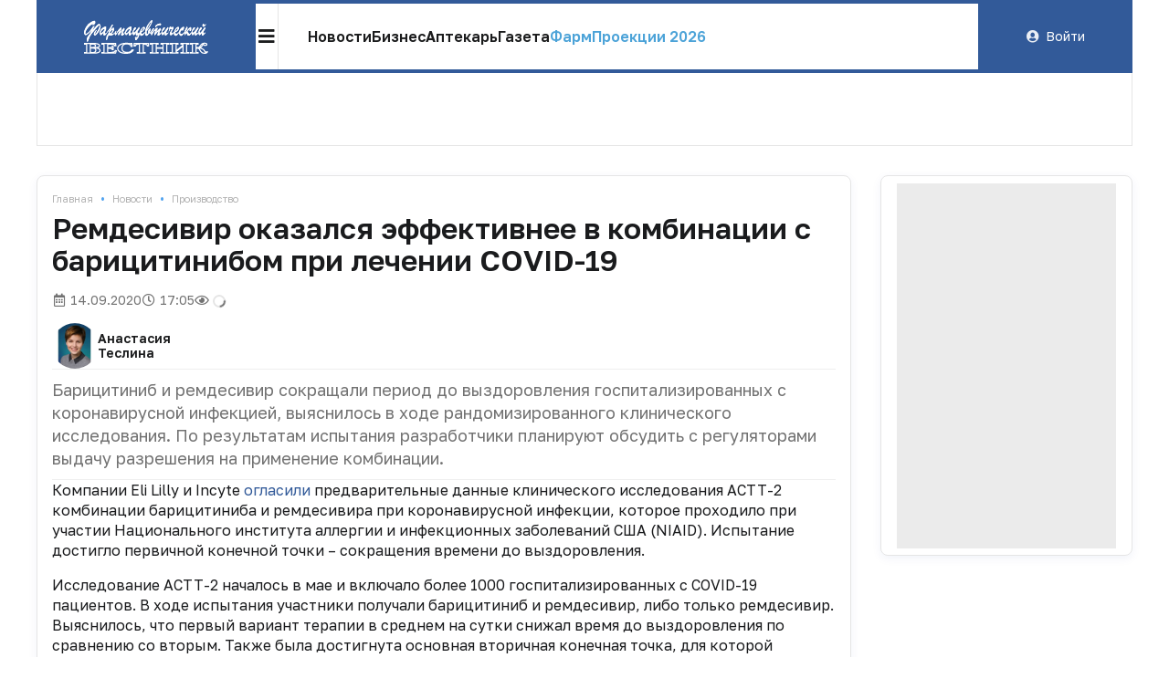

--- FILE ---
content_type: text/html; charset=UTF-8
request_url: https://pharmvestnik.ru/content/news/Kombinaciya-baricitiniba-i-remdesivira-prevzoshla-remdesivir-pri-lechenii-COVID-19.html
body_size: 20874
content:
<!DOCTYPE html><html lang="ru"><head><meta charset="utf-8"><meta name="viewport" content="width=device-width, initial-scale=1"><meta name="mobile-web-app-capable" content="yes"><meta name="subject" content="Новости" data-head-unique="1"><meta name="yandex-verification" content="4a510e421db56c80" data-head-unique="1"><meta name="google-site-verification" content="H-NOJ2NppAwlvFLSivb4S-NSqk8i1W7EkptXYNfNKkk" data-head-unique="1"><meta name="theme-color" content="" data-head-unique="1"><meta name="facebook-domain-verification" content="wn0lwojnyayfgbcgdlqtq8bbcw2kfm" data-head-unique="1"><meta name="ws" content="{&quot;app&quot;:&quot;fv&quot;,&quot;url&quot;:{&quot;websocket&quot;:&quot;wss:\/\/sock.bionika-digital.ru\/connection\/websocket&quot;,&quot;http_stream&quot;:&quot;https:\/\/sock.bionika-digital.ru\/connection\/http_stream&quot;,&quot;emulation&quot;:&quot;https:\/\/sock.bionika-digital.ru\/emulation&quot;},&quot;user&quot;:&quot;0&quot;,&quot;timestamp&quot;:&quot;1769691334&quot;,&quot;token&quot;:&quot;eyJ0eXAiOiJKV1QiLCJhbGciOiJIUzI1NiJ9.[base64].-5jZhaZc8Gt_C0SXFsf7l-jlXV6DWDFnnTTJMZYuZSI&quot;}" data-head-unique="1"><meta name="subroubric" content="Производство" data-head-unique="1"><meta name="tags" content="Новости" data-head-unique="1"><meta name="description" content="Разработчики планируют обсудить с регуляторами выдачу разрешения на экстренное применение" data-head-unique="1"><meta name="robots" content="index, follow" data-head-unique="1"><link rel="canonical" href="https://pharmvestnik.ru/content/news/Kombinaciya-baricitiniba-i-remdesivira-prevzoshla-remdesivir-pri-lechenii-COVID-19.html" data-head-unique="1"><meta name="template" content="default" data-head-unique="1"><meta name="counters_data" content="{&quot;site&quot;:&quot;\u0424\u0430\u0440\u043c\u0432\u0435\u0441\u0442\u043d\u0438\u043a&quot;}" data-head-unique="1"><meta property="og:title" content="Ремдесивир оказался эффективнее в комбинации с барицитинибом при лечении COVID-19" data-head-unique="1"><meta property="og:type" content="website" data-head-unique="1"><meta property="og:url" content="https://pharmvestnik.ru/content/news/Kombinaciya-baricitiniba-i-remdesivira-prevzoshla-remdesivir-pri-lechenii-COVID-19.html" data-head-unique="1"><meta property="og:image:width" content="800" data-head-unique="1"><meta property="og:image:height" content="519" data-head-unique="1"><meta property="og:image" content="https://pharmvestnik.ru/apps/fv/assets/cache/images/cae4302d79.jpg" data-head-unique="1"><title data-head-unique="1">Ремдесивир оказался эффективнее в комбинации с барицитинибом при лечении COVID-19 » Фармвестник</title><link rel="apple-touch-icon" sizes="180x180" href="/apps/fv/assets/cache/images/1576e9fd3a.png?1703169479"><link rel="manifest" href="/apps/fv/assets/cache/files/ec0cb88004.webmanifest"><link rel="icon" href="/apps/fv/assets/cache/images/23ceda7940.ico?1703169479" type="image/icon" sizes="any"><script type="importmap">{"imports":{"alpine":"https:\/\/cdn.jsdelivr.net\/npm\/alpinejs@3\/+esm","core":"\/apps\/fv\/assets\/cache\/mjs\/core\/6c94cba3.mjs?1766659702","query-string":"\/apps\/fv\/assets\/cache\/mjs\/query-string\/cc6ed97d.mjs?1706886340","debounce":"https:\/\/cdn.jsdelivr.net\/npm\/debounce@2\/+esm","throttle-debounce":"https:\/\/cdn.jsdelivr.net\/npm\/throttle-debounce@5\/+esm","md5":"https:\/\/cdn.jsdelivr.net\/npm\/blueimp-md5@2\/+esm","load-script":"https:\/\/cdn.jsdelivr.net\/npm\/load-script2@2\/+esm","mustache":"https:\/\/cdn.jsdelivr.net\/npm\/mustache@4\/+esm","fetch-jsonp":"https:\/\/cdn.jsdelivr.net\/npm\/fetch-jsonp@1\/+esm","on-change":"https:\/\/cdn.jsdelivr.net\/npm\/on-change@5\/+esm","lodash":"https:\/\/cdn.jsdelivr.net\/npm\/lodash@4\/+esm","sprintf":"https:\/\/cdn.jsdelivr.net\/npm\/sprintf-js@1\/+esm","date-fns":"https:\/\/cdn.jsdelivr.net\/npm\/date-fns@3\/+esm","history":"https:\/\/cdn.jsdelivr.net\/npm\/history@5\/+esm"}}</script><script type="module" src="/apps/fv/assets/cache/mjs/init/997c7c08.mjs?1759506693"></script><script type="module" src="/apps/fv/assets/cache/mjs/counters/7a441b38.mjs?1766659702"></script><script type="module" src="/apps/fv/assets/cache/mjs/default-events/b5679a59.mjs?1766659702"></script><script type="module" src="/apps/fv/assets/cache/mjs/metrics/a3da047e.mjs?1739304398"></script><script type="module" src="/apps/fv/assets/cache/mjs/alpine/512d5aeb.mjs?1757454074"></script><link rel="preconnect" href="https://fonts.googleapis.com"><link rel="preconnect" href="https://fonts.gstatic.com" crossorigin><link href="/apps/fv/assets/cache/css/3e44234b7b8ada81.css?1761159782" rel="stylesheet"><script src='//cdn.jsdelivr.net/headjs/1.0.3/head.load.min.js'></script>
<script>head.js('//ajax.googleapis.com/ajax/libs/jquery/2.2.4/jquery.min.js','//cdn.jsdelivr.net/npm/lodash@4/lodash.min.js','https://cdn.jsdelivr.net/npm/centrifuge@5/dist/centrifuge.min.js','https://cdn.jsdelivr.net/npm/mustache@4/mustache.min.js','/apps/fv/assets/cache/2a6a963d21.js?1767100948','/apps/fv/assets/cache/29755c0c0c.js?1750077628','/apps/fv/assets/cache/602be07775.js?1694984534','/apps/fv/assets/cache/9d998d5839.js?1727798288','/apps/fv/assets/cache/0a30662a9a.js?1757454295');</script>
<script type='module' src='/apps/fv/assets/cache/e1eaf407df.mjs?1767100943'></script>
<link rel='stylesheet' href='/apps/fv/assets/cache/f48a6dd505.css?1559687834' type='text/css'>
<link rel='stylesheet' href='/apps/fv/assets/cache/ea88d2f6a7.css?1760345613' type='text/css'>
<link rel='stylesheet' href='/apps/fv/assets/cache/d116048b2f.css?1744972706' type='text/css'>
<link rel='stylesheet' href='/apps/fv/assets/cache/fce25f16ab.css?1753264848' type='text/css'>
<link rel='stylesheet' href='/apps/fv/assets/cache/798c813ccf.css?1767100947' type='text/css'>
<link rel='stylesheet' href='/apps/fv/assets/cache/7836339b39.css?1765795176' type='text/css'>
<script data-head-unique="1">(typeof bDigital == 'undefined') && (bDigital = {}); bDigital.user = {"id":0,"hash":null,"workplace":null,"interests":null,"labels":null,"is_verified":false,"is_buyer":false,"in_rating":false};</script><script data-head-unique="1">USER = {"user_id":0,"status":"Гости","activity":"","workplace":"","is_buyer":"Нет"};</script><script data-head-unique="1">DATA = {}; LANG = {"loading":"\u0417\u0430\u0433\u0440\u0443\u0437\u043a\u0430...","error":"\u041f\u0440\u043e\u0438\u0437\u043e\u0448\u043b\u0430 \u043e\u0448\u0438\u0431\u043a\u0430...","actions":{"ok":"\u0414\u0430","cancel":"\u041d\u0435\u0442","proceed":"\u041f\u0440\u043e\u0434\u043e\u043b\u0436\u0438\u0442\u044c?","close":"\u0417\u0430\u043a\u0440\u044b\u0442\u044c","select_file":"\u0412\u044b\u0431\u0440\u0430\u0442\u044c \u0444\u0430\u0439\u043b..."}};</script><link href="/apps/fv/assets/cache/css/header-header2/02aef9482f84d723.css?1769529905" rel="stylesheet"><link href="/apps/fv/assets/cache/css/header-header2-desktop/e05bcdc66cdea05d.css?1769529905" rel="stylesheet"></head><div id="body"><div class="c-basic-sticky c-header-wrapper" style="z-index:1;" :class="{pinned: pinned, unpinned: !pinned}" :style="{top: bottom ? null : offset + &quot;px&quot;, bottom: bottom ? offset + &quot;px&quot; : null, position: enabled ? &quot;sticky&quot; : null}" x-set="{&quot;enabled&quot;:true}" x-data="component_basic_sticky" x-bind="component_basic_sticky"><div class="c-header c-header-desktop"><div class="ui container c-header-desktop-container"><a class="c-logo c-header-logo" href="/"><img fetchpriority="high" decoding="async" alt="" class="ui image" style="max-width:250px;" src="/apps/fv/assets/cache/images/35a296d2b0.svg?1630872549"></a><div class="menu-container"><div class="c-header-desktop-popup" x-data="{&quot;open&quot;:false}"><div class="icon-button" @click="open = !open" @click.outside="open = false" :class="{active: open}"><i class="icon bars"></i></div><div class="popup-menu animated faster" x-cloak="1" x-show="open" x-transition:enter="fadeInUp" x-transition:leave="fadeOutUp"><div class="popup-menu-container"><div class="level1"><a class="menu-item" href="/lenta" data-metrics-token="eyJ0eXAiOiJKV1QiLCJhbGciOiJIUzI1NiJ9.[base64].I1agzBjN_IEEz8k3voNMUBZs-Ptc_67oesiIf-GtZTw">Новости</a></div><div class="level1"><a class="menu-item business" href="/business" data-metrics-token="eyJ0eXAiOiJKV1QiLCJhbGciOiJIUzI1NiJ9.[base64].ydkUOzuMZ1B5zNzODUlIfMvN9cK0CLRTYKv0wA2wP7w">Бизнес</a></div><div class="level1"><a class="menu-item" href="/aptekar" target="_blank" style="color:#00A4B3;" data-metrics-token="eyJ0eXAiOiJKV1QiLCJhbGciOiJIUzI1NiJ9.[base64].ktWwPZhHw5oHV00Xz_PpJldIuMD_ybtHwFOpy2g4WFw">Аптекарь</a></div><div class="level1"><a class="menu-item" href="/fv.html" data-metrics-token="eyJ0eXAiOiJKV1QiLCJhbGciOiJIUzI1NiJ9.[base64].CfP_i9J_wSArYKcp3s6pmrLFxHSaaVxVeTY7jeHoDos">Газета</a></div><div class="level1"><a class="menu-item" href="https://t.me/pharmvestnik" data-metrics-token="eyJ0eXAiOiJKV1QiLCJhbGciOiJIUzI1NiJ9.[base64].hsBGa4cIwyGyI-5m77v50mf6CVH22oRoZ-InMg67AvE">Наш канал в Telegram</a></div><div class="level1"><div class="level2"><a class="menu-item" href="/lenta/politics" data-metrics-token="eyJ0eXAiOiJKV1QiLCJhbGciOiJIUzI1NiJ9.[base64].2k7lywr2V2Xzh2AixknfqhAhL3QlpxLBLbXE_Ol09Ic">Регуляторика</a><a class="menu-item" href="/lenta/production" data-metrics-token="eyJ0eXAiOiJKV1QiLCJhbGciOiJIUzI1NiJ9.[base64].kumJok_mqVq-Rl_vWy6l8s_JYCUdzIePYSd_GER7BTs">Производство</a><a class="menu-item" href="/lenta/retail" data-metrics-token="eyJ0eXAiOiJKV1QiLCJhbGciOiJIUzI1NiJ9.[base64].5XEq_6s9W4mZoZGNF7o0bZXWM1_p8P7CTBes9G5JRyY">Розница</a><a class="menu-item" href="/lenta/logistics" data-metrics-token="eyJ0eXAiOiJKV1QiLCJhbGciOiJIUzI1NiJ9.[base64].AV7GC1sAOS-3Zyfx8vx4x5JdjyIyTLLaFAQmCerpM9o">Дистрибуция</a><a class="menu-item" href="/lenta/career" data-metrics-token="eyJ0eXAiOiJKV1QiLCJhbGciOiJIUzI1NiJ9.[base64].XNb72FtUeTgZEyR1WGB1nFFwwWTrt0qBD4Cp1fsaeGw">Карьера</a></div></div><div class="level1"><div class="level2"><a class="menu-item" href="/content/podcasts" data-metrics-token="eyJ0eXAiOiJKV1QiLCJhbGciOiJIUzI1NiJ9.[base64].60l0Zky0seb7HWI5yYKcLNxmzfyCqitbm2Y-1vDkoRg">Подкасты</a><a class="menu-item" href="/tv/webinari" data-metrics-token="eyJ0eXAiOiJKV1QiLCJhbGciOiJIUzI1NiJ9.[base64].tFPVrsKVek65A_ioFalyYKInWM33LSJTx2SRGwYOkoU">Вебинары</a><a class="menu-item" href="/tv/fireplace" data-metrics-token="eyJ0eXAiOiJKV1QiLCJhbGciOiJIUzI1NiJ9.[base64].T9h4YN27yodeZyuLPNCxGiINp_gGBhquopAD8i2xFKY">Интервью</a><a class="menu-item" href="/tv/reportage" data-metrics-token="eyJ0eXAiOiJKV1QiLCJhbGciOiJIUzI1NiJ9.[base64].lpMcPiTUptxHzmHVAeLo5-4jkROkeNWAY4tUXTW6n0U">Репортажи</a></div></div><div class="divider"></div><div class="level1"><div class="level2"><a class="menu-item" href="/analytics" data-metrics-token="eyJ0eXAiOiJKV1QiLCJhbGciOiJIUzI1NiJ9.[base64].j3V9pmCyCuZ_rMmXdLdhUPdHJJkt2GObvgm-IqRj3-o">Аналитика</a><a class="menu-item" href="/documents" data-metrics-token="eyJ0eXAiOiJKV1QiLCJhbGciOiJIUzI1NiJ9.[base64].U-9qYouLPKbPg0PMTh_btq7f80o3SpWb3oKqtN1bgIg">Документы</a><a class="menu-item" href="/projects/mneniya-ekspertov.html" target="_self" data-metrics-token="eyJ0eXAiOiJKV1QiLCJhbGciOiJIUzI1NiJ9.[base64].JgrP_uOFgJDLh6HcAPTqE9Pv6Ka1MPd_UwjvI_b_dfE">Мнения экспертов</a><a class="menu-item" href="/events" data-metrics-token="eyJ0eXAiOiJKV1QiLCJhbGciOiJIUzI1NiJ9.[base64].RkiQnnAY7u7i09WRy5wmJs_fWMi8925wyzTtyNKJFFs">Календарь событий</a><a class="menu-item" href="/persons" data-metrics-token="eyJ0eXAiOiJKV1QiLCJhbGciOiJIUzI1NiJ9.[base64].ancZYj1lWXPLRDVynxDtxpgE0m1uMQVM6s4mAao89oQ">Лица Фармвестника</a></div></div><div class="dividers"><div class="column"></div><div class="column"></div><div class="column"></div><div class="column"></div></div><style>.c-header.c-header{--menu-columns:4}</style></div></div></div><link href="/apps/fv/assets/cache/css/header-header2-desktop-popup/d57d907ea762172c.css?1769529905" rel="stylesheet"><div class="menu-n-search"><div class="menu-main no-mobile"><a class="menu-item" href="/lenta" data-metrics-token="eyJ0eXAiOiJKV1QiLCJhbGciOiJIUzI1NiJ9.[base64].1haca1MLFmZvKSiQthj9rSo89d5wojcWRey0BDt8dOI">Новости</a><a class="menu-item" href="/business" data-metrics-token="eyJ0eXAiOiJKV1QiLCJhbGciOiJIUzI1NiJ9.[base64].lXrl2EDPmIzPytuNuUq1VIcCbDx_E8sBYSslp5MtNlE">Бизнес</a><a class="menu-item" href="/aptekar" target="_blank" data-metrics-token="eyJ0eXAiOiJKV1QiLCJhbGciOiJIUzI1NiJ9.[base64].zTWgM0Wqqb6J_Y5D45hT-A-55ltufhuQnxexM5sJO8A">Аптекарь</a><a class="menu-item" href="/fv.html" data-metrics-token="eyJ0eXAiOiJKV1QiLCJhbGciOiJIUzI1NiJ9.[base64].yIMQZFINIeRnZwtvogQq0Cp9mbKqqiYi_--dl-f8iBE">Газета</a><a class="menu-item highlight" href="/content/events/farmproekcii-2026.html" style="color:#4Ca3d8;" data-metrics-token="eyJ0eXAiOiJKV1QiLCJhbGciOiJIUzI1NiJ9.[base64].3RcesrMNUA4kqyVWAL_lTIsGI09BRzjFf_d-MDRoGvg">ФармПроекции 2026</a></div><div class="с-header c-header-search desktop" x-cloak="1" x-data="component_header_search({&quot;endpoint&quot;:&quot;\/search?q={{query}}&amp;results=compact&quot;})" x-bind="component_header_search"><div class="icon-button" @click="open = true"><i class="icon search"></i></div><div class="field" x-cloak="1" x-show="open"><div class="ui input c-semantic-input fluid huge transparent icon" x-ref="input" x-model="value" x-data="component_semantic_input({&quot;value&quot;:&quot;&quot;})" x-modelable="query" :class="{loading: loading}" x-bind="component_semantic_input"><input type="text" placeholder="Начните вводить первые буквы..." x-ref="text" @keypress.debounce="oninput" x-model.debounce.500ms="value" @input.debounce.500ms="value = $el.value" x-effect="open &amp;&amp; $nextTick(() =&gt; $el.focus())"><i class="icon search" x-show="loading"></i></div><script type="module" src="/apps/fv/assets/cache/mjs/semantic-input-wrapper/cdd669e2.mjs?1707419729"></script><link href="/apps/fv/assets/cache/css/semantic-input-wrapper/74a9dacdd6154785.css?1668073692" rel="stylesheet"><div class="icon-button" @click="open = false"><i class="icon times"></i></div></div><template x-teleport=".c-header .bottom-container"><div class="c-header-search-popup animated faster" x-ref="popup" x-show="open &amp;&amp; results" @keyup.escape.window="open = false" x-transition:enter="fadeInUp" x-transition:leave="fadeOutUp"><div class="c-search-results" x-ref="results" x-show="results" :class="{loading: loading}" @click="open = false"></div></div></template></div><script type="module" src="/apps/fv/assets/cache/mjs/search-search/c056f96b.mjs?1765915100"></script><link href="/apps/fv/assets/cache/css/search-search/e8ee3fcdde73f51c.css?1765915100" rel="stylesheet"><script type="module" src="/apps/fv/assets/cache/mjs/header-header2-search/305ad494.mjs?1765915100"></script><link href="/apps/fv/assets/cache/css/header-header2-search/775f8a759b5b4dce.css?1769529905" rel="stylesheet"></div></div><div class="user-container"><div class="c-guest-menu"><div class="c-guest-menu-actions pjaxed"><div class="ui menu text no-spaced"><a class="ui item login" href="/user/auth/login?loc=%252Fcontent%252Fnews%252FKombinaciya-baricitiniba-i-remdesivira-prevzoshla-remdesivir-pri-lechenii-COVID-19.html" target="_self"><i class="icon user circle"></i>Войти</a></div></div></div></div><div class="bottom-container"></div></div></div></div><script type="module" src="/apps/fv/assets/cache/mjs/basic-sticky/8cb84aa5.mjs?1757454074"></script><div class="ui container hide-empty"><div class="hide-empty"><div class="c-slider-keen loading c-organizations-slider controls-inside" :class="{loading: !ready}" x-data="component_slider_keen({&quot;options&quot;:{&quot;slides&quot;:{&quot;spacing&quot;:0,&quot;perView&quot;:&quot;auto&quot;}}})" x-bind="component_slider_keen"><div class="control prev" x-ref="prev" x-show="!$screen.xs" x-cloak="1"><i class="icon circular angle left link" @click="prev" :class="{disabled: !has.prev}"></i></div><div class="keen-slider" x-ref="slides"><div class="keen-slider__slide" style="display:none;"><a href="/companies/polisan.html" data-metrics-token="eyJ0eXAiOiJKV1QiLCJhbGciOiJIUzI1NiJ9.[base64].eIcsyedn1MYsBfS4EET198BdAMMS0QktBCXrT_1Ok3w" class="slide-wrapper"><img fetchpriority="high" decoding="async" alt="" class="ui image" src="/apps/fv/assets/files/directory/organizations/8330/833022/VC6B9ZzBaLxT5eM6.png?1760547006"></a></div><div class="keen-slider__slide" style="display:none;"><a href="/companies/evalar.html" data-metrics-token="eyJ0eXAiOiJKV1QiLCJhbGciOiJIUzI1NiJ9.[base64].kVkFROeuwTXpQr2A7UNLfFEse9PZ8XCr-E2XUJibPHs" class="slide-wrapper"><img fetchpriority="high" decoding="async" alt="" class="ui image" src="/apps/fv/assets/files/directory/organizations/8842/884277/fIcMco8JeLJLzpXb.png?1760546289"></a></div><div class="keen-slider__slide" style="display:none;"><a href="/companies/enrollme.html" data-metrics-token="eyJ0eXAiOiJKV1QiLCJhbGciOiJIUzI1NiJ9.[base64].Mw9olwTheVKCxw-TCzlRkh8-qpQ3bkynOHnak2VwLLY" class="slide-wrapper"><img fetchpriority="high" decoding="async" alt="" class="ui image" src="/apps/fv/assets/files/directory/organizations/8845/884501/IH3b77uygFV8tdE3.png?1765264959"></a></div><div class="keen-slider__slide" style="display:none;"><a href="/companies/Generium.html" data-metrics-token="eyJ0eXAiOiJKV1QiLCJhbGciOiJIUzI1NiJ9.[base64].aLGVPniUmVTJ7AEMfhWx96a4vQ0ynP3mgyNYhoyXKic" class="slide-wrapper"><img fetchpriority="high" decoding="async" alt="" class="ui image" src="/apps/fv/assets/files/directory/organizations/7478/747874/BVwd6E2y3TRKHi7H.png?1760547069"></a></div><div class="keen-slider__slide" style="display:none;"><a href="/companies/promomed.html" data-metrics-token="eyJ0eXAiOiJKV1QiLCJhbGciOiJIUzI1NiJ9.[base64].8U1p8Xgt5qFGqvIbfC1NPm2B4hJrl6iDmRgBeLXI6lk" class="slide-wrapper"><img fetchpriority="high" decoding="async" alt="" class="ui image" src="/apps/fv/assets/files/directory/organizations/8055/805578/EgkHfKJUyxMOW6yl.png?1764241618"></a></div><div class="keen-slider__slide" style="display:none;"><a href="/companies/pharmgpt.html" data-metrics-token="eyJ0eXAiOiJKV1QiLCJhbGciOiJIUzI1NiJ9.[base64].d8siwFhGCvwN8NIf8GEzzrlo1v9yAHgkZ0kl5YzcctQ" class="slide-wrapper"><img fetchpriority="high" decoding="async" alt="" class="ui image" src="/apps/fv/assets/files/directory/organizations/8845/884500/vv9icU3LNrBKvUTv.png?1760545260"></a></div><div class="keen-slider__slide" style="display:none;"><a href="/companies/protek.html" data-metrics-token="eyJ0eXAiOiJKV1QiLCJhbGciOiJIUzI1NiJ9.[base64].OUcoIh6NC9MYBJ3YdNEXjQmpDDvmQtHXpbZmetHrbWY" class="slide-wrapper"><img fetchpriority="high" decoding="async" alt="" class="ui image" src="/apps/fv/assets/files/directory/organizations/7468/746809/vPS4lfrEZ91gin72.png?1760547281"></a></div><div class="keen-slider__slide" style="display:none;"><a href="/companies/soteks.html" data-metrics-token="eyJ0eXAiOiJKV1QiLCJhbGciOiJIUzI1NiJ9.[base64].F7BFtmtz8r8bg6exxiJCobDUhDzIuKR-cpRXqtydc1E" class="slide-wrapper"><img fetchpriority="high" decoding="async" alt="" class="ui image" src="/apps/fv/assets/files/directory/organizations/7468/746827/pSy6YFVYB00QxlUn.png?1760547107"></a></div><div class="keen-slider__slide" style="display:none;"><a href="/companies/alfasigma.html" data-metrics-token="eyJ0eXAiOiJKV1QiLCJhbGciOiJIUzI1NiJ9.[base64].orVC8_tLfXEWKus0RUo8uqBEL5Dwen2VaHaj2Pe3-Lk" class="slide-wrapper"><img fetchpriority="high" decoding="async" alt="" class="ui image" src="/apps/fv/assets/files/directory/organizations/8842/884293/gJ9S1bg8k6Zb5Pw2.png?1760546243"></a></div><div class="keen-slider__slide" style="display:none;"><a href="/companies/vtf.html" data-metrics-token="eyJ0eXAiOiJKV1QiLCJhbGciOiJIUzI1NiJ9.[base64].AZ5YiKoo7byXsM8sRcO5xFIZodkuBX3Q5v6rZ4M96Y0" class="slide-wrapper"><img fetchpriority="high" decoding="async" alt="" class="ui image" src="/apps/fv/assets/cache/files/directory/organizations/8844/884491/front-jpg/front-z-200.jpg?time=1748276383"></a></div><div class="keen-slider__slide" style="display:none;"><a href="/companies/santens-servis.html" data-metrics-token="eyJ0eXAiOiJKV1QiLCJhbGciOiJIUzI1NiJ9.[base64].IUyxX8ce5lLORyMlbyTJbqW4LeKFnYxMAQdpNyVjTF0" class="slide-wrapper"><img fetchpriority="high" decoding="async" alt="" class="ui image" src="/apps/fv/assets/files/directory/organizations/8383/838354/hruFq3avORxaaxHf.png?1760546965"></a></div><div class="keen-slider__slide" style="display:none;"><a href="/companies/ncso.html" data-metrics-token="eyJ0eXAiOiJKV1QiLCJhbGciOiJIUzI1NiJ9.[base64].Xrq7waKd3IaepjClbEckCyWMvCsDX_gGZnXg26nIEsA" class="slide-wrapper"><img fetchpriority="high" decoding="async" alt="" class="ui image" src="/apps/fv/assets/files/directory/organizations/8844/884493/leImUBw7NrGg5EmK.png?1761731180"></a></div><div class="keen-slider__slide" style="display:none;"><a href="/companies/servier.html" data-metrics-token="eyJ0eXAiOiJKV1QiLCJhbGciOiJIUzI1NiJ9.[base64].SlyDqIcodrRIq-rwFQYXuLh9FCJeV5XGHYQ9OJue_lI" class="slide-wrapper"><img fetchpriority="high" decoding="async" alt="" class="ui image" src="/apps/fv/assets/files/directory/organizations/8842/884266/2AGqagzNM4ZiRo4b.png?1760546357"></a></div><div class="keen-slider__slide" style="display:none;"><a href="/companies/kvadrat-s.html" data-metrics-token="eyJ0eXAiOiJKV1QiLCJhbGciOiJIUzI1NiJ9.[base64].qxAqzspSWCbsY-DfgXF40jlh241g_4ofI4qUpYm6hkg" class="slide-wrapper"><img fetchpriority="high" decoding="async" alt="" class="ui image" src="/apps/fv/assets/files/directory/organizations/8844/884498/ROy7Zsi9wZ9KBnKu.png?1760545386"></a></div><div class="keen-slider__slide" style="display:none;"><a href="/companies/alceya.html" data-metrics-token="eyJ0eXAiOiJKV1QiLCJhbGciOiJIUzI1NiJ9.[base64].LkWqC3TfKj5S4IcNSXmba5R1NUHzH3M8PMoAJNLjTsg" class="slide-wrapper"><img fetchpriority="high" decoding="async" alt="" class="ui image" src="/apps/fv/assets/files/directory/organizations/8844/884465/jyDO8AubremC4Mt1.png?1760545929"></a></div><div class="keen-slider__slide" style="display:none;"><a href="/companies/katren.html" data-metrics-token="eyJ0eXAiOiJKV1QiLCJhbGciOiJIUzI1NiJ9.[base64].x0Jm42OvHINHLGoZ0Q1j90FOCAGCsMrycyilcnFKZ04" class="slide-wrapper"><img fetchpriority="high" decoding="async" alt="" class="ui image" src="/apps/fv/assets/files/directory/organizations/6790/679026/2iQkWWoR1tpfbWA2.png?1760545741"></a></div><div class="keen-slider__slide" style="display:none;"><a href="/companies/sentiss.html" data-metrics-token="eyJ0eXAiOiJKV1QiLCJhbGciOiJIUzI1NiJ9.[base64].b6IFkrfEKVT7E81yWC8Qm2WsoEQ8ZdVMbTX5pbWA9XQ" class="slide-wrapper"><img fetchpriority="high" decoding="async" alt="" class="ui image" src="/apps/fv/assets/files/directory/organizations/8844/884448/l0TUntKGZ3fNa02I.png?1760546017"></a></div><div class="keen-slider__slide" style="display:none;"><a href="/companies/farmasintez.html" data-metrics-token="eyJ0eXAiOiJKV1QiLCJhbGciOiJIUzI1NiJ9.[base64].X9_SOU2nTqg3aX3u-EIAyLFTHqKI0ULTXbomfYK22Pg" class="slide-wrapper"><img fetchpriority="high" decoding="async" alt="" class="ui image" src="/apps/fv/assets/files/directory/organizations/6991/699120/tfNSIB4KwMABbk6O.jpg?1764329900"></a></div><div class="keen-slider__slide" style="display:none;"><a href="/companies/R-Farm.html" data-metrics-token="eyJ0eXAiOiJKV1QiLCJhbGciOiJIUzI1NiJ9.[base64].TvY6KbxohAbGXhLQQztu5cvG_Wa2fQmlr4ZMZ6N0xVg" class="slide-wrapper"><img fetchpriority="high" decoding="async" alt="" class="ui image" src="/apps/fv/assets/cache/files/directory/organizations/6794/679460/front-jpg/front-z-200.jpg?time=1712324021"></a></div><div class="keen-slider__slide" style="display:none;"><a href="/companies/puls-fk.html" data-metrics-token="eyJ0eXAiOiJKV1QiLCJhbGciOiJIUzI1NiJ9.[base64].8uK85W_Zs1j-9uVXCtNg3V9EwHJqE2G7lTjXD95AKZ4" class="slide-wrapper"><img fetchpriority="high" decoding="async" alt="" class="ui image" src="/apps/fv/assets/files/directory/organizations/8842/884261/7hxVWT4BFnzefsgV.png?1760546909"></a></div><div class="keen-slider__slide" style="display:none;"><a href="/companies/ozon-farmacevtika.html" data-metrics-token="eyJ0eXAiOiJKV1QiLCJhbGciOiJIUzI1NiJ9.[base64].pzcrMQaZ9u7B9O0lWepWd5ZElnjouvTmenGBuPMTfQg" class="slide-wrapper"><img fetchpriority="high" decoding="async" alt="" class="ui image" src="/apps/fv/assets/files/directory/organizations/8844/884409/eqdT7mnAQkThxWNk.png?1760546143"></a></div><div class="keen-slider__slide" style="display:none;"><a href="/companies/Sun-Pharma.html" data-metrics-token="eyJ0eXAiOiJKV1QiLCJhbGciOiJIUzI1NiJ9.[base64].htx3I0nS8UmxpRT4K3guDifmcOXDlSNLMaQN2JIQYSw" class="slide-wrapper"><img fetchpriority="high" decoding="async" alt="" class="ui image" src="/apps/fv/assets/cache/files/directory/organizations/8115/811585/front-jpg/front-z-200.jpg?time=1534272705"></a></div><div class="keen-slider__slide" style="display:none;"><a href="/companies/pmi-science.html" data-metrics-token="eyJ0eXAiOiJKV1QiLCJhbGciOiJIUzI1NiJ9.[base64].N4nM3Kwats5V-a5KA23-gILWUbhOks8yOpTKxibZOc8" class="slide-wrapper"><img fetchpriority="high" decoding="async" alt="" class="ui image" src="/apps/fv/assets/cache/files/directory/organizations/8843/884314/front-jpg/front-z-200.jpg?time=1604924212"></a></div><div class="keen-slider__slide" style="display:none;"><a href="/companies/psk-farma.html" data-metrics-token="eyJ0eXAiOiJKV1QiLCJhbGciOiJIUzI1NiJ9.[base64].bfCMN9fGRVYWP5tkgj0Sl6D1H9HIBH4WSOj2XBiR8g0" class="slide-wrapper"><img fetchpriority="high" decoding="async" alt="" class="ui image" src="/apps/fv/assets/files/directory/organizations/8844/884412/cnErE1dlfDEkvKkn.png?1760546099"></a></div><div class="keen-slider__slide" style="display:none;"><a href="/companies/akrihin.html" data-metrics-token="eyJ0eXAiOiJKV1QiLCJhbGciOiJIUzI1NiJ9.[base64].zhriV67YYJuWjwODK3II9392qOFWLx-P-Qa4JJ8rqb8" class="slide-wrapper"><img fetchpriority="high" decoding="async" alt="" class="ui image" src="/apps/fv/assets/files/directory/organizations/8842/884265/NOalZ2jVPiPc9aQU.png?1760546407"></a></div></div><div class="control next" x-ref="next" x-show="!$screen.xs" x-cloak="1"><i class="icon circular angle right link" @click="next" :class="{disabled: !has.next}" x-show="!$screen.xs"></i></div></div><script type="module" src="/apps/fv/assets/cache/mjs/slider-keenslider/ef840895.mjs?1759506697"></script><link href="/apps/fv/assets/cache/css/slider-keenslider/44d73b08074ee7ac.css?1759506697" rel="stylesheet"><link href="https://cdn.jsdelivr.net/npm/keen-slider@6/keen-slider.min.css" rel="stylesheet"><link href="/apps/fv/assets/cache/css/directory-organizations-slider-v3-slider/14b0743c84d19971.css?1757454082" rel="stylesheet"><x-data data-module="directory.organizations.slider.v3" data-action="index"></x-data></div></div><div class="ui container" id="container"><div id="site-content"><div id="content" data-module="content_news" data-action="index" class="pjaxed"><div class="ui grid equal width stackable"><div class="column" id="content-container"><div class="c-infinite infinite-full" data-path="[&quot;\/content\/news\/dochka-roche-suditsya-s-proizvoditelem-bioanaloga-preparata-protiv-raka-molochnoi-jelezy-biocad.html&quot;,&quot;\/content\/news\/v-enrollmi-startuut-tri-novyh-issledovaniya.html&quot;,&quot;\/content\/news\/es-i-indiya-zakluchili-istoricheskoe-soglashenie-ob-otmene-poshlin-na-farmprodukciu.html&quot;,&quot;\/content\/news\/farmkompanii-podnyali-ceny-na-350-preparatov-v-ssha.html&quot;,&quot;\/content\/news\/pravitelstvo-povysilo-ceny-na-protivoopuholevyi-preparat.html&quot;,&quot;\/content\/news\/valenta-farm-dobivaetsya-prinuditelnoi-prostoi-licenzii-na-preparat-roche.html&quot;,&quot;\/content\/news\/v-ssha-razreshili-nachat-ispytaniya-na-ludyah-sozdannogo-ii-preparata-ot-bolezni-parkinsona.html&quot;,&quot;\/content\/news\/obzor-regulyatornyh-odobrenii-v-ssha-es-knr-i-velikobritanii.html&quot;,&quot;\/content\/news\/psk-farma-zaregistrirovala-novyi-preparat-dlya-lecheniya-saharnogo-diabeta-2-tipa.html&quot;,&quot;\/content\/news\/ozon-farmacevtika-perevela-zakupki-bolee-80-syrya-i-komponentov-na-sobstvennuu-platformu.html&quot;]"><div class="c-infinite-container"><div class="ui segment full-wrapper c-infinite-page" data-mirror=".content-menu" data-on-center="1"><div class='ui breadcrumb spaced-bottom-half'><a href='/' class='section'>Главная</a><span class='divider'>&bull;</span><a href='/lenta' class='section'>Новости</a><span class='divider'>&bull;</span><a href='/lenta/production' class='section'>Производство</a></div><meta property="og:type" content="article"><meta property="og:title" content="Ремдесивир оказался эффективнее в комбинации с барицитинибом при лечении COVID-19"><meta property="og:url" content="https://pharmvestnik.ru/content/news/Kombinaciya-baricitiniba-i-remdesivira-prevzoshla-remdesivir-pri-lechenii-COVID-19.html"><meta property="article:section" content="Новости"><meta property="article:modified_time" content="2020-09-14T17:05:47+03:00"><meta property="article:published_time" content="2020-09-14T17:05:47+03:00"><meta property="article:author" content="Анастасия Теслина"><meta property="article:tag" content="коронавирус"><meta property="article:tag" content="клинические исследования"><div hidden="1" data-counters-data="{&quot;group&quot;:&quot;Новости&quot;,&quot;rubric&quot;:&quot;Новости&quot;,&quot;subrubric&quot;:&quot;Производство&quot;,&quot;type&quot;:&quot;editorial&quot;,&quot;authors&quot;:[&quot;Теслина Анастасия&quot;],&quot;tags&quot;:[&quot;коронавирус&quot;,&quot;клинические исследования&quot;],&quot;chars&quot;:1846,&quot;action&quot;:&quot;full&quot;}"></div><h1 class="ui header full-page no-top-spaced">Ремдесивир оказался эффективнее в комбинации с барицитинибом при лечении COVID-19</h1><div class="flex flex-row flex-wrap items-center gap-half spaced-bottom"><div class="muted"><i class="icon calendar alternate outline"></i><span>14.09.2020</span></div><div class="muted"><i class="icon clock outline"></i><span>17:05</span></div><div class="muted"><i class="icon eye outline"></i><span class="c-views-counter" x-data="component_views_counter({&quot;url&quot;:&quot;https:\/\/services.bionika-digital.ru\/counters\/history\/batch\/?app=fv&amp;tokens=eyJ0eXAiOiJKV1QiLCJhbGciOiJIUzI1NiJ9.eyJhcHAiOiJmdiIsIm1vZHVsZSI6ImNvbnRlbnQiLCJpZCI6NTg1OTEsImhfbW9kdWxlIjoiY29udGVudC5uZXdzIiwiaF9pZCI6NzExODUsInVzZXIiOjAsImV4cCI6MTgwMTIyNzMzNX0.wYZW0hPNeqNCuMXp8lCeaejxWJ5NayvZO5uaEbYWyS8&quot;})" x-bind="component_views_counter"><span class="text" x-show="value" x-text="value"></span><div class="ui active loader mini inline slow" x-show="!value"></div></span><script type="module" src="/apps/fv/assets/cache/mjs/counters-views-counter/ca9187d2.mjs?1706544289"></script><x-data data-module="counters.views" data-action="index"></x-data></div></div><div class="blocks-vertical spaced-top-half"><div class="c-directory-listing c-persons-listing" style="--image-size:50px;"><a href="/persons/Teslina-Anastasiya.html" class="item"><div class="c-avatar image-container"><div class="wrapper"><img fetchpriority="high" decoding="async" alt="" class="ui image" src="/apps/fv/assets/cache/files/directory/persons/8844/884438/front-jpg/front-w-150.jpg?time=1759178322"></div></div><link href="/apps/fv/assets/cache/css/basic-avatar/d4ebdd2ea92435c5.css?1642682748" rel="stylesheet"><div class="info"><div class="fio"><span class="name">Анастасия</span><span class="surname">Теслина</span></div></div></a></div><link href="/apps/fv/assets/cache/css/directory-listing/00250b1e6af657af.css?1759177348" rel="stylesheet"><link href="/apps/fv/assets/cache/css/directory-persons-listing/b967019d289d57a6.css?1759177348" rel="stylesheet"><div class="blocks-vertical"><div class="c-typography-lead">Барицитиниб и ремдесивир сокращали период до выздоровления госпитализированных с коронавирусной инфекцией, выяснилось в ходе рандомизированного клинического исследования. По результатам испытания разработчики планируют обсудить с регуляторами выдачу разрешения на применение комбинации.</div><link href="/apps/fv/assets/cache/css/basic-typography-lead/88d9943976542bac.css?1687114017" rel="stylesheet"><div class="c-basic-content-tracker" :id="$id(&quot;content-tracker&quot;)" :class="{completed: completed, tracking: tracking}" x-model="$public" x-data="component_basic_content_tracker({&quot;settings&quot;:{&quot;engagement&quot;:{&quot;enabled&quot;:true,&quot;url&quot;:&quot;\/counters\/history\/engagement&quot;,&quot;token&quot;:&quot;RL\/FQKy4AEDfCr8jFwXIR7WaSHiuw0Pk1eps2L6ori+OzF8PFNG0itvH6HLcpJfxLXLFkkYobj2iYBCN8ge5kSDMekifzQZE5lmHAYZDqy9UgYJCYUWhK+wn8H8sjmBdc+yycdpBd3fPIgzlk\/X1sW5tc1oA&quot;},&quot;events&quot;:{&quot;data&quot;:{&quot;title&quot;:&quot;Ремдесивир оказался эффективнее в комбинации с барицитинибом при лечении COVID-19&quot;}}}})" x-bind="component_basic_content_tracker"><div class="contents"><div class="c-typography-text" x-data="component_typography_text" x-bind="component_typography_text"><div data-plugin="addtocopy" data-minlen="50" data-text="&lt;br&gt;&lt;br&gt;Подробнее: https://pharmvestnik.ru/content/news/Kombinaciya-baricitiniba-i-remdesivira-prevzoshla-remdesivir-pri-lechenii-COVID-19.html">
<p>Компании Eli Lilly и Incyte <a href="https://www.prnewswire.com/news-releases/baricitinib-in-combination-with-remdesivir-reduces-time-to-recovery-in-hospitalized-patients-with-covid-19-in-niaid-sponsored-actt-2-trial-301129865.html">огласили</a> предварительные данные клинического исследования ACTT-2 комбинации барицитиниба и ремдесивира при коронавирусной инфекции, которое проходило при участии Национального института аллергии и инфекционных заболеваний США (NIAID). Испытание достигло первичной конечной точки – сокращения времени до выздоровления.</p>
<p>Исследование ACTT-2 началось в мае и включало более 1000 госпитализированных с COVID-19 пациентов. В ходе испытания участники получали барицитиниб и ремдесивир, либо только ремдесивир. Выяснилось, что первый вариант терапии в среднем на сутки снижал время до выздоровления по сравнению со вторым. Также была достигнута основная вторичная конечная точка, для которой сравнивали состояние пациентов на 15-й день исследования.</p>
<div class="injected-block"><div class="bm-banners bm-banners_single desktop"><div class="bm-banner" data-place="in-text" data-responsive="1" data-count="1" data-spec="" data-tag="Новости,Производство,коронавирус,клинические исследования" data-ids="" style="--width:858px;--height:107px;"><div class="ui segment basic bm-banner-spacing" style="padding-bottom:12.470862470862%;"><div class="ui inverted dimmer active"><div class="ui placeholder" data-bm-bnr-loader="1"><div class="image"></div></div></div></div></div></div></div><p>Тем временем анализ результатов исследования продолжается, в том числе исходов по безопасности препаратов и смертности. Как указывается в сообщении, Lilly планирует обсудить выдачу разрешения на экстренное применение данной комбинации с регуляторами, в том числе FDA. Речь идет об использовании препаратов у госпитализированных пациентов с COVID-19</p>
<p>Противовирусный препарат ремдесивир получил разрешение на экстренное применение при коронавирусной инфекции в ряде стран после того, как показал эффективность для снижения сроков выздоровления. Барицитиниб – средство из группы ингибиторов JAK1/JAK2-киназ, применяется для лечения ревматоидного артрита. Американские инструкции по применению барицитиниба содержат информацию о риске тромбозов и серьезных инфекций на фоне его применения.</p></div></div><link href="/apps/fv/assets/cache/css/basic-typography-text/382f4e712061df38.css?1765795175" rel="stylesheet"><script type="module" src="/apps/fv/assets/cache/mjs/basic-typography-text/df4d44bd.mjs?1765795175"></script></div><div x-ref="bottom"></div></div><script type="module" src="/apps/fv/assets/cache/mjs/basic-content-tracker/f4dde5cc.mjs?1765795175"></script><link href="/apps/fv/assets/cache/css/basic-content-reveal/a8853776de8333db.css?1637166343" rel="stylesheet"></div><div class="ui grid equal width middle aligned stackable"><div class="column right aligned mobile-aligned-left"><div data-plugin="social-buttons" class="social-buttons"></div><script>head.js('https://yastatic.net/es5-shims/0.0.2/es5-shims.min.js','https://yastatic.net/share2/share.js','/apps/fv/assets/cache/114e8030b2.js?1647881742');</script>
<x-data data-module="social" data-action="widget"></x-data></div></div><div><div class="bm-banners bm-banners_single desktop"><div class="bm-banner no-spaced" data-place="after-content" data-responsive="1" data-count="1" data-spec="" data-tag="Новости,Производство,коронавирус,клинические исследования" data-ids="" style="--width:858px;--height:107px;"><div class="ui segment basic bm-banner-spacing" style="padding-bottom:12.470862470862%;"><div class="ui inverted dimmer active"><div class="ui placeholder" data-bm-bnr-loader="1"><div class="image"></div></div></div></div></div></div></div><div><div class="comments-container" data-plugin="comments"><div class="comments-list"><div class="counter-container"><div class="status no-items active"><h3 class="ui header title no-marged">Нет комментариев</h3></div><div class="status has-items"><h3 class="ui header title no-marged">Комментариев: <span class="counter"></span></h3></div></div><div class="ui small threaded comments comments-wrapper" data-channel="comments-a42521efac698ddc" data-namespace="global" data-rights-reply="" data-rights-delete="" data-rights-approve="" data-rights-block=""></div></div><div class="spaced-top-half comments-reply"><div class="ui message icon"><i class="icon sign in blue"></i><div class="content"><div class="header">Вы не можете оставлять комментарии</div>Пожалуйста, <a href="/user/auth/login?loc=%252Fcontent%252Fnews%252FKombinaciya-baricitiniba-i-remdesivira-prevzoshla-remdesivir-pri-lechenii-COVID-19.html">авторизуйтесь</a></div></div><script>head.js('/apps/fv/assets/cache/74718d16b9.js?1687114083');</script>
<link rel='stylesheet' href='/apps/fv/assets/cache/49209c7aad.css?1648292459' type='text/css'>
<x-data data-module="comments" data-action="edit"></x-data></div></div><div class="spaced-top-half"><div class="bm-banners bm-banners_single desktop"><div class="bm-banner no-spaced" data-place="in-comments" data-responsive="1" data-count="1" data-spec="" data-tag="Новости,Производство,коронавирус,клинические исследования" data-ids="" style="--width:858px;--height:107px;"></div></div></div><script>head.js('/apps/fv/assets/cache/caec5c23d2.js?1676989416','/apps/fv/assets/cache/438d68f94c.js?1760613954');</script>
<x-data data-module="comments" data-action="show"></x-data></div></div></div></div><div class="c-infinite-footer"><div class="c-infinite-status"><div class="infinite-scroll-request"><div class="ui placeholder fluid"><div class="line"></div><div class="line"></div><div class="line"></div><div class="line"></div><div class="line"></div><div class="line"></div><div class="line"></div><div class="line"></div></div></div></div><button type="button" class="ui button c-infinite-button basic fluid">Загрузить еще...</button></div></div><script>head.js('/apps/fv/assets/cache/js/infinite/3913dfef.js?1726843009','/apps/fv/assets/cache/js/4b9f750e.js?1642682741');</script><link href="/apps/fv/assets/cache/css/infinite/8e2d27a2abb079ce.css?1758566151" rel="stylesheet"><x-data data-module="content.news" data-action="full"></x-data></div><div class="column four wide" id="right-column"><div class="column-wrapper"><iframe style="border:0;" class="smartcolumn_wrapper" name="smartcolumn_wrapper"></iframe><x-bd-column-item><div class="ui segment spaced-bottom-half" data-route="banners.display" data-alias="banners.1"><div class="bm-banners bm-banners_single desktop"><div class="bm-banner column-240x400" data-place="Right" data-responsive="1" data-count="1" data-spec="" data-tag="Новости,Производство,коронавирус,клинические исследования" data-ids="" style="--width:240px;--height:400px;"><div class="ui segment basic bm-banner-spacing" style="padding-bottom:166.66666666667%;"><div class="ui inverted dimmer active"><div class="ui placeholder" data-bm-bnr-loader="1"><div class="image"></div></div></div></div></div></div></div></x-bd-column-item><x-bd-column-item><div class="c-mirror ui segment column-mirror spaced-bottom-half" data-plugin="mirror" data-type="column"></div><script>head.js('/apps/fv/assets/cache/js/mirror/9f098051.js?1690200991');</script><script>head.js('https://cdn.jsdelivr.net/npm/scrollmonitor@1.2.4/scrollMonitor.min.js');</script>
</x-bd-column-item></div><link rel='stylesheet' href='/apps/fv/assets/cache/48014065d4.css?1624546441' type='text/css'>
<x-data data-module="widgets.smartcolumn" data-action="index"></x-data></div></div></div></div></div><div class="c-footer2"><div class="ui container"><div class="ui grid mobile reversed stackable equal width container-top"><div class="column three wide"><div class="logo-n-links"><a href="https://bionika-digital.ru" class="logo"><img fetchpriority="high" decoding="async" src="/apps/fv/assets/cache/images/c85c42581b.png?1630872402" alt="" class="ui image"></a><div><p><a href="/pages/politics.html" target="_blank" rel="noopener">«Политика конфиденциальности»</a><br /><a href="/pages/Osnovnye-vidy-deyatelnosti-kompanii.html" target="_blank" rel="noopener">«Основные виды деятельности компании»</a><br /><a href="/apps/fv/assets/uploads/subs/redaktsionnaya_politika/rp2024new.pdf" target="_blank" rel="noopener">«Редакционная политика»</a></p></div><div><div class="pjaxed"><script>
window.bDigital || (bDigital = {});

bDigital.countersList = [
     // {type: 'gtm', id: 'GTM-T3ZZH9B'},
     // {type: 'ga4', id: 'G-5DC4J8LYKR'},
     {type: 'ym', id: '14808064'}
];

head.ready(function() {

        bDigital.media && bDigital.media.init({
            login: 'fv'
        });

});
</script>

<!-- Yandex.Metrika informer -->
<a href="https://metrika.yandex.ru/stat/?id=14808064&from=informer"
target="_blank" rel="nofollow"><img src="https://informer.yandex.ru/informer/14808064/3_1_FFFFFFFF_FFFFFFFF_0_pageviews"
style="width:88px; height:31px; border:0;" alt="Яндекс.Метрика" title="Яндекс.Метрика: данные за сегодня (просмотры, визиты и уникальные посетители)" class="ym-advanced-informer" data-cid="14808064" data-lang="ru" /></a>
<!-- /Yandex.Metrika informer -->

<noscript>
<img src="https://mc.yandex.ru/watch/14808064" style="position:absolute; left:-9999px;" alt="" />
</noscript>

<script type='text/javascript' async defer src='https://pushmoose.com/static/script/pharmvestnik.js'></script>

<!-- VK pixel -->
<img src="https://vk.com/rtrg?p=VK-RTRG-345062-jgEf" style="position:fixed; left:-999px;" alt=""/></div></div></div></div><div class="column"><div class="menu"><div class="level1"><a class="menu-item" href="/lenta" data-metrics-token="eyJ0eXAiOiJKV1QiLCJhbGciOiJIUzI1NiJ9.[base64].i4N4fassAbRDJDkvphoY2BJgTb9hgnzBNFswx7Z5Qqo">Новости</a><div class="level2"><a class="menu-item" href="/lenta/politics" data-metrics-token="eyJ0eXAiOiJKV1QiLCJhbGciOiJIUzI1NiJ9.[base64].72bBJAZ6WNUA8yjwPmHklYJWPFRUk-Fz6cIxxqBBK1Q">Регуляторика</a><a class="menu-item" href="/lenta/production" data-metrics-token="eyJ0eXAiOiJKV1QiLCJhbGciOiJIUzI1NiJ9.[base64].-XkHlwIwGwsBPl0SVCzA2RKqk-FiXx5zJ3Hc8jYOFno">Производство</a><a class="menu-item" href="/lenta/retail" data-metrics-token="eyJ0eXAiOiJKV1QiLCJhbGciOiJIUzI1NiJ9.[base64].-zsBjNLLLp1T3BwlTd2D_CL_2V5W3apPyajWpMW99cs">Розница</a><a class="menu-item" href="/lenta/logistics" data-metrics-token="eyJ0eXAiOiJKV1QiLCJhbGciOiJIUzI1NiJ9.[base64].vaol8e40WMyJWKpOM-6SyoWyNrdjvjxvD9UjsiC7EA8">Дистрибуция</a><a class="menu-item" href="/lenta/career" data-metrics-token="eyJ0eXAiOiJKV1QiLCJhbGciOiJIUzI1NiJ9.[base64].2ZK_cN0pETz1bRYAirEX24XCc2FWpCaAXUmtUSjKsnc">Карьера</a></div></div><div class="level1 no-desktop"><div class="level2"><a class="menu-item" href="/analytics" data-metrics-token="eyJ0eXAiOiJKV1QiLCJhbGciOiJIUzI1NiJ9.[base64].oonOs78zeCUEPVyDLXPQYEnR3GNR5_gMKfyv-eksKjM">Аналитика</a><a class="menu-item" href="/documents" data-metrics-token="eyJ0eXAiOiJKV1QiLCJhbGciOiJIUzI1NiJ9.[base64].Il9IZf-mQ-hoiOnnSqmOHZvnNe4kbTi5-P0cAnDOLTM">Документы</a></div></div><div class="level1"><a class="menu-item" href="/business" data-metrics-token="eyJ0eXAiOiJKV1QiLCJhbGciOiJIUzI1NiJ9.[base64].rLYjYjQ-dGKsFKObAMUr5pupi0yDLTN9teKKQnNBxrM">Бизнес</a></div><div class="level1"><a class="menu-item" href="/aptekar" target="_blank" data-metrics-token="eyJ0eXAiOiJKV1QiLCJhbGciOiJIUzI1NiJ9.[base64].y5VQeUVynAaU6KhEKMC9qV2F_4THt8b8ZKAhfrez6_8">Аптекарь</a></div><div class="level1 no-desktop"><div class="level2"><a class="menu-item" href="/tv/reportage" data-metrics-token="eyJ0eXAiOiJKV1QiLCJhbGciOiJIUzI1NiJ9.[base64]._dUm3K1x9CWAkpymZMDvJd4jjmdxK1RKDolTrHGUUY0">Репортажи</a><a class="menu-item" href="/tv/webinari" data-metrics-token="eyJ0eXAiOiJKV1QiLCJhbGciOiJIUzI1NiJ9.[base64].SnmwsvU4gBU2q1jiJmkbt61B0Ep6Oi4fK2fEbAnnKbA">Вебинары</a><a class="menu-item" href="/content/podcasts" data-metrics-token="eyJ0eXAiOiJKV1QiLCJhbGciOiJIUzI1NiJ9.[base64].-GbfU-wynFjcZj0JbAbfsI9lJLyDFhTfRuH2G-puh8g">Подкасты</a><a class="menu-item" href="/tv/fireplace" data-metrics-token="eyJ0eXAiOiJKV1QiLCJhbGciOiJIUzI1NiJ9.[base64].77rMj9EIbwIPT0dTDZoFKcy13QSl-2cMZ6K5jp0d-gM">Интервью</a></div></div><div class="level1 no-mobile"><div class="menu-item no-mobile">Мультимедиа</div><div class="level2"><a class="menu-item" href="/tv/reportage" data-metrics-token="eyJ0eXAiOiJKV1QiLCJhbGciOiJIUzI1NiJ9.[base64].8Vcu7HrDpEVU9lED0J5dF7b3B1O666dJbVTI0klI3bE">Репортажи</a><a class="menu-item" href="/tv/webinari" data-metrics-token="eyJ0eXAiOiJKV1QiLCJhbGciOiJIUzI1NiJ9.[base64].E_w-aeaX_IhfXvjjzE4EgVL9oecr2Mun5pkjZd-R5oU">Вебинары</a><a class="menu-item" href="/content/podcasts" data-metrics-token="eyJ0eXAiOiJKV1QiLCJhbGciOiJIUzI1NiJ9.[base64].RYu9B0c9TnQZtGiy4ZhIWWMjpUrNNTx3dcxBoBTnYK4">Подкасты</a><a class="menu-item" href="/tv/fireplace" data-metrics-token="eyJ0eXAiOiJKV1QiLCJhbGciOiJIUzI1NiJ9.[base64].2t1odyIHLULV6ibqADvVM2Uyfuhph1cJE6pB3j5Bgz0">Интервью</a></div></div><div class="level1 no-mobile"><div class="menu-item no-mobile">Библиотека</div><div class="level2"><a class="menu-item" href="/analytics" data-metrics-token="eyJ0eXAiOiJKV1QiLCJhbGciOiJIUzI1NiJ9.[base64].SclGgbXRou2WlwOTre6HdXRry-DTVc4HEcjETMO-78Y">Аналитика</a><a class="menu-item" href="/documents" data-metrics-token="eyJ0eXAiOiJKV1QiLCJhbGciOiJIUzI1NiJ9.[base64].YuGIdcbhc5k99YFW0GWVLntwV64cXHXni99XF-p2qFM">Документы</a><a class="menu-item" href="https://bz.medvestnik.ru/ls" data-metrics-token="eyJ0eXAiOiJKV1QiLCJhbGciOiJIUzI1NiJ9.[base64].NYRQ6_JYrH9o7fqEy3Be4KK98HE5UjbsWtber-VAaeA">Справочник лекарств</a></div></div><div class="level1"><a class="menu-item" href="/fv.html" data-metrics-token="eyJ0eXAiOiJKV1QiLCJhbGciOiJIUzI1NiJ9.[base64].vyZIzF0Ke-E17BePl3lJrboQ_mpJb97SDl91AhAcVEQ">Газета</a><div class="level2"><a class="menu-item" href="/subs/on/releases/fv.html" data-metrics-token="eyJ0eXAiOiJKV1QiLCJhbGciOiJIUzI1NiJ9.[base64].LoC7PYKzkkcc-tG4roZebKywcXxpa3ycWr_-NH0qV64">Оформить подписку</a><a class="menu-item" href="/editions/fv.html" data-metrics-token="eyJ0eXAiOiJKV1QiLCJhbGciOiJIUzI1NiJ9.[base64].QGglMfXsAEJPjqE8TBXpDoO_4-jSbXNSEolney8cS3o">Архив номеров</a></div></div><div class="level1 no-desktop"><a class="menu-item no-desktop" href="/pages/ads2.html" data-metrics-token="eyJ0eXAiOiJKV1QiLCJhbGciOiJIUzI1NiJ9.[base64].OGkykthjx-hZj-J8jms2ZTpsFCUDaqPYRr3CD2L7k5A">Реклама в газете</a></div><div class="level1 no-desktop"><a class="menu-item no-desktop" href="/pages/ads.html" data-metrics-token="eyJ0eXAiOiJKV1QiLCJhbGciOiJIUzI1NiJ9.[base64].3JgjUN9nQGKYU_CAdSInpWTZ6_5nOOgEox8Ra46oa7M">Реклама на сайте</a></div><div class="level1 no-mobile"><a class="menu-item no-mobile" href="/pages/ads.html" data-metrics-token="eyJ0eXAiOiJKV1QiLCJhbGciOiJIUzI1NiJ9.[base64].vJMsqZrDtK-gYeRZ6dLJebwLtgxYaClWxgoxyfWUE4Y">Рекламодателям</a><div class="level2"><a class="menu-item" href="/apps/fv/assets/uploads/fv_mediakit_2025.pdf" target="_self" data-metrics-token="eyJ0eXAiOiJKV1QiLCJhbGciOiJIUzI1NiJ9.[base64].Q3Lsa45lYToOYXctr_gVzzg1ek79gAhJ5HkoOFg024M">Презентация сайта</a><a class="menu-item" href="/pages/ads2.html" data-metrics-token="eyJ0eXAiOiJKV1QiLCJhbGciOiJIUzI1NiJ9.[base64].p1D0s_kvIPkGQ9z4RqfPtl-PieMFUR_ANUjgwweXTXE">Реклама в газете</a><a class="menu-item" href="/apps/fv/assets/uploads/mediakit/mediakit_novaya_gazeta_farmvestnik_sentyabr_2025.pdf" target="_self" data-metrics-token="eyJ0eXAiOiJKV1QiLCJhbGciOiJIUzI1NiJ9.[base64].jzP2A2Ufmaz16rl9qj4Xhf7rJp3XLkp7S9Lw3dGP_p8">Презентация Фармвестника</a><a class="menu-item" href="/apps/fv/assets/uploads/subs/logo_portala/logo_fv.zip" target="_self" data-metrics-token="eyJ0eXAiOiJKV1QiLCJhbGciOiJIUzI1NiJ9.[base64].eMHbx_3iH-0LdRJgZEZAR5X5FP8vJdbD0S5T7NaoaVI">Логотипы портала</a></div></div><div class="level1"><a class="menu-item" href="/pages/contacts.html" data-metrics-token="eyJ0eXAiOiJKV1QiLCJhbGciOiJIUzI1NiJ9.[base64].I0kc_isUdBXWgSBAsTAASGiOkZkxHaJ6DiP-JLvNkkA">Контакты</a></div></div></div></div><div class="separator"></div><div class="ui grid stackable equal width container-bottom"><div class="column three wide"><div class="c-footer-links"><a class="ui button circular vk icon" target="_blank" href="https://vk.com/pharmvestnik"><i class="icon vk"></i></a><a class="ui button circular youtube icon" target="_blank" href="https://www.youtube.com/channel/UCmDYIes9jyy-vydXF_qTtPg"><i class="icon youtube play"></i></a><a class="ui button circular telegram icon" target="_blank" href="https://t.me/medpharm"><i class="icon telegram plane"></i></a></div></div><div class="column disclaimer"><p>Воспроизведение материалов допускается только при соблюдении <a href="/pages/disclaimer.html">ограничений, установленных Правообладателем</a>, при указании автора используемых материалов и ссылки на портал Pharmvestnik.ru как на источник заимствования с обязательной гиперссылкой на сайт <a href="/">pharmvestnik.ru</a></p></div></div></div></div><link href="/apps/fv/assets/cache/css/footer-footer2/4683e2d9aeece5df.css?1769531499" rel="stylesheet"><div class="c-basic-sticky-footer c-fixed-footer" :class="{pinned: pinned, unpinned: !pinned}" :style="{top: bottom ? null : offset + &quot;px&quot;, bottom: bottom ? offset + &quot;px&quot; : null, position: enabled ? &quot;sticky&quot; : null}" x-set="{&quot;enabled&quot;:true}" x-data="component_basic_sticky({&quot;bottom&quot;:true})" x-bind="component_basic_sticky"><div class="item"><div id="totop"><button type="button" class="ui button blue no-marged icon" data-onclick="scrollto retfalse" data-onmouseenter="transition" data-scrollto-target="body" data-scrollto-duration="500" data-transition-animation="flash" data-transition-target=".icon" data-transition-target-is-child="1"><i class="icon chevron up"></i></button></div><script>head.js('/apps/fv/assets/cache/926972cece.js?1687114090');</script>
<link rel='stylesheet' href='/apps/fv/assets/cache/d79992cd67.css?1687114090' type='text/css'>
<x-data data-module="widgets.totop" data-action="index"></x-data></div><div class="item"><div id="floating-audio-container"></div><script id="floating-audio-template" type="text/template"><div class="floating-audio"><div class="floating-audio-controls"><button type="button" class="ui button basic floating-audio-prev floating-audio-btn icon"><i class="icon step backward"></i></button><button type="button" class="ui button basic floating-audio-undo floating-audio-btn icon"><i class="icon undo alternate"></i></button><button type="button" class="ui button basic floating-audio-control-btn floating-audio-btn icon"></button><button type="button" class="ui button basic floating-audio-redo floating-audio-btn icon"><i class="icon redo alternate"></i></button><button type="button" class="ui button basic floating-audio-next floating-audio-btn icon"><i class="icon step forward"></i></button><div class="floating-audio-progress-controls"><div class="floating-audio-title floating-audio-title-inline">{{{title}}}</div><div class="floating-audio-progress ui slider"></div><div class="floating-audio-progress-times"><div class="floating-audio-time"></div><div class="floating-audio-fulltime"></div></div></div><div class="floating-audio-volume-controls"><div class="floating-audio-volume-buttons"><button type="button" class="ui button basic floating-audio-volume-on floating-audio-btn icon"><i class="icon volume up"></i></button></div><div class="floating-audio-volume-popup ui popup hidden"><div class="floating-audio-volume-slider ui slider vertical reversed"></div><div class="floating-audio-volume-buttons-popup"><div class="floating-audio-volume-on floating-audio-btn"><i class="icon volume up"></i></div></div></div></div><div class="floating-audio-list-switch floating-audio-btn"><i class="icon list"></i></div><div class="floating-audio-list"><div class="floating-audio-list-mobile-switch"></div></div><div class="floating-audio-close floating-audio-btn"><i class="icon close"></i></div></div></div></script><script id="floating-audio-list-item-template" type="text/template"><div data-list-id="{{{ id }}}" class="floating-audio-list-item"><div class="floating-audio-list-item-controls"><button type="button" class="ui button basic floating-audio-list-item-control-btn floating-audio-btn floating-audio-list-item-control-btn-play icon"><i class="icon volume up"></i></button><div class="floating-audio-list-item-data"><div class="floating-audio-list-item-title"><span>{{{ title }}}</span></div><div class="floating-audio-list-item-time"></div></div></div></div></script><link rel='stylesheet' href='/apps/fv/assets/cache/741d559f91.css?1630946433' type='text/css'>
<x-data data-module="media.audio.widgets" data-action="player"></x-data></div><div class="item"><div class="ui segment no-padded inverted vertical" id="cart" data-hidden="1"><div class="ui container"><div class="ui menu secondary inverted borderless"><div class="menu right"><a class="ui item item cart-self" data-onclick="cartFull"><i class="icon blue shop"></i>Корзина<div class="ui label teal counter">&#48;</div><div class="ui label amount transparent">0,00 ₽</div></a><div class="horizontally fitted pjaxed item"><a class="ui button cart-view blue" href="/cart?loc=%252Fcontent%252Fnews%252FKombinaciya-baricitiniba-i-remdesivira-prevzoshla-remdesivir-pri-lechenii-COVID-19.html"><strong class="no-mobile">В корзину</strong><i class="icon no-marged only-mobile long arrow right"></i></a></div></div></div></div></div><script>head.js('/apps/fv/assets/cache/cc48286142.js?1549641937');</script>
<link rel='stylesheet' href='/apps/fv/assets/cache/5ffd4fa4ff.css?1603366129' type='text/css'>
<x-data data-module="cart" data-action="menu"></x-data></div><div class="item"><div class="ui segment inverted no-spaced" id="cookies-policy"><div class="ui container"><div class="ui grid stackable equal width"><div class="column"><div>Продолжая использовать наш сайт, вы даете согласие на обработку файлов cookie, которые обеспечивают правильную работу сайта.</div></div><div class="column four wide"><div><button type="button" class="ui button fluid blue" data-onclick="acceptCookie" data-target="#cookies-policy">Принять</button></div></div></div></div></div><script>head.js('/apps/fv/assets/cache/32305685dd.js?1565096646','/apps/fv/assets/cache/12a9494089.js?1687114090');</script>
<link rel='stylesheet' href='/apps/fv/assets/cache/ef5b99c62c.css?1610984380' type='text/css'>
<x-data data-module="widgets.cookies" data-action="index"></x-data></div><div class="item"><div class="c-alpine-blocks" x-cloak="1" x-set="{&quot;initial&quot;:[]}" x-data="component_webinars_onair_active" x-bind="component_webinars_onair_active"><div class="ui segments basic"><tbody><template x-for="(row, index) in rows" :key="row.index"><div class="ui segment inverted right-angles flex flex-row justify-between items-center gap" :data-row="index"><div class="flex-grow"><a class="lighten display-block" :href="row.url" @click="dismiss(row.id, true)"><i class="icon red animated flash infinite slow spaced-right-quorter circle"></i><span x-html="&quot;&amp;laquo;&quot; + row.name + &quot;&amp;raquo; &lt;strong&gt;сейчас в эфире!&lt;/strong&gt;&quot;"></span></a></div><i class="icon link no-spaced times" @click="dismiss(row.id, true)"></i></div></template></tbody></div></div><script type="module" src="/apps/fv/assets/cache/mjs/alpine-table/34d602e4.mjs?1750334465"></script><script type="module" src="/apps/fv/assets/cache/mjs/content-webinars-onair-active/d295d65b.mjs?1702553075"></script><x-data data-module="content.webinars.onair" data-action="list"></x-data></div></div><link href="/apps/fv/assets/cache/css/widgets-fixed-container/00305b70aee82760.css?1760446746" rel="stylesheet"><div class="pjaxed"><script>(typeof bDigital == 'undefined') && (bDigital = {}); bDigital.app = 'fv'; bDigital.screen = {tick: 0.2, sm: 1232, md: 1232, lg: 1232}</script><input type="hidden" id="hide-cart"><div class="pjaxed"></div></div>
<div id='loading-animation' class='ui page inverted dimmer' data-closable='0' data-duration='0' data-opacity='.7'>
    <div class='content'>
        <div class='center'>
            <div class='ui large loader'></div>
        </div>
    </div>
</div>
<script id='modal-template' type='text/template'>
    <div class='ui modal {{{ class }}}'>
        {{# closeIcon }}<i class='close icon'></i>{{/ closeIcon }}
        {{# title }}<div class='header'>{{{ title }}}</div>{{/ title }}
        <div class='{{# scrolling }}scrolling {{/ scrolling }}content'>
            {{# image }}<div class='image'>{{{ image }}}</div>{{/ image }}
            {{# html }}<div class='description'>{{{ html }}}</div>{{/ html }}
        </div>
        <div class='left actions'>
            {{{ actions }}}
            {{# ok }}<div class='ui positive button'>{{{ ok }}}</div>{{/ ok }}
            {{# cancel }}<div class='ui negative button'>{{{ cancel }}}</div>{{/ cancel }}
        </div>
    </div>
</script>
<script id='label-template' type='text/template'>
    <div class='ui {{{ class }}} pointing label'>
        {{{ text }}}
        {{# close }}<i class='close delete icon'></i>{{/ close }}
    </div>
</script>
<script id='inner-loader-template' type='text/template'>
    <div class='ui {{{ class }}} active dimmer'>
        <div class='ui {{{ loader }}} loader'></div>
    </div>
</script>
<script id='outer-loader-template' type='text/template'>
    <div class='ui {{{ class }}} progress'>
        <div class='bar'></div>
    </div>
</script>
<script id='executor-template' type='text/template'>
    <div class='executor-progress'>
        <div class='ui {{{ type }}} progress'>
            <div class='bar'></div>
        </div>
        <div class='message'>{{ message }}</div>
    </div>
</script>
<script id='push-message' type='text/template'>
    {{# url }}<a href='{{ url }}' target='_blank' class='message-url'>{{/ url }}
        <div class='ui segments'>
            <div class='ui secondary segment message-title flex justify-between gap-x-half'>
                <div class='title'>{{{ title }}}</div>
                {{# expire }}<div data-plugin='countdown'>{{ expire }}</div>{{/ expire }}
                {{# close }}<i class='ui close message-close icon no-spaced'></i>{{/ close }}
            </div>
            <div class='ui segment message-content'>
                {{# image }}<img class='ui message-image image' src='{{ image }}'>{{/ image }}
                {{{ message }}}
                <div class='clearfix'></div>
            </div>
        </div>
    {{# url }}</a>{{/ url }}
</script>
</div></html>

--- FILE ---
content_type: text/css
request_url: https://pharmvestnik.ru/apps/fv/assets/cache/49209c7aad.css?1648292459
body_size: 210
content:
.comments-container .comment-form{position:relative !important}.comments-container .comment-form .control-btns{display:none;position:absolute;bottom:0;left:0}.comments-container .comment-form .control-btns .button{border-top-left-radius:0;border-bottom-right-radius:0}.comments-container .comment-reply-form{margin-top:10px !important}.comments-container .comment-reply-form:empty{display:none}.comments-container .counter-container .status{display:none}.comments-container .counter-container .status.active{display:block}.comments-container .comments-wrapper{margin-top:10px !important}.comments-container .comments-wrapper:empty{display:none}.comments-container .comment .content .author:hover{color:#3e7cde !important}.comments-container .comment .content .date{color:#5e636b !important}.comments-container .comment .content .date:hover{text-decoration:underline}.comments-container .comment.inactive .text,.comments-container .comment.inactive .author,.comments-container .comment.inactive .metadata{opacity:.3;filter:progid:DXImageTransform.Microsoft.Alpha(30);-moz-opacity:.3;-khtml-opacity:.3}.comments-container .comment .approve{color:#21ba45 !important}

--- FILE ---
content_type: text/css
request_url: https://pharmvestnik.ru/apps/fv/assets/cache/css/infinite/8e2d27a2abb079ce.css?1758566151
body_size: 336
content:
.c-infinite-footer:empty{display:none !important}.c-infinite-container,.c-infinite-page:not(.full-wrapper){--gap:32px;display:flex;flex-direction:column;gap:var(--gap)}.c-infinite-footer{margin-top:16px !important;display:none}.c-infinite-footer.active{display:flex;flex-direction:column;row-gap:16px}.c-infinite-footer .infinite-scroll-request{display:none}.c-infinite-footer .c-infinite-button{display:none;margin-top:16px !important}